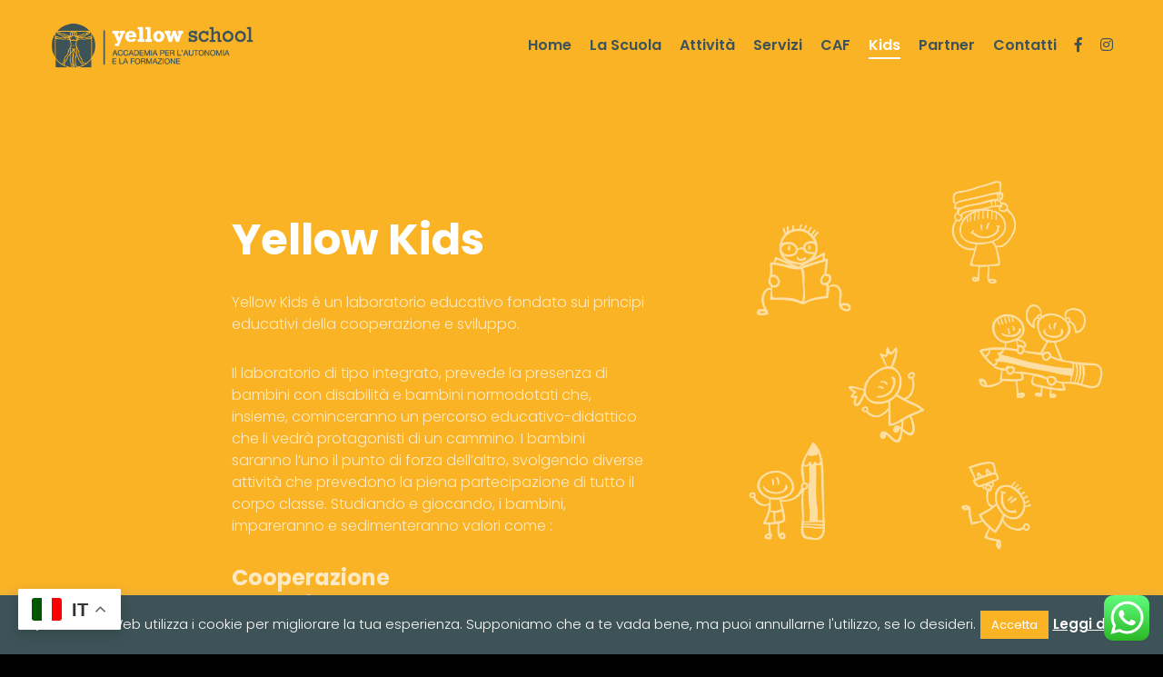

--- FILE ---
content_type: text/html; charset=UTF-8
request_url: https://yellowschoolpalermo.it/wp-admin/admin-ajax.php
body_size: -259
content:
{"js_key":125374307}

--- FILE ---
content_type: application/javascript
request_url: https://yellowschoolpalermo.it/wp-content/themes/crocal/js/maps.js?ver=1.2.1
body_size: 2473
content:

(function($) {

	"use strict";
	var Map = {

		init: function() {
			//Map
			this.map();
		},
		map: function(){
			$('.eut-map').each( function() {
				var map = $(this),
					gmapLat = map.attr('data-lat'),
					gmapLng = map.attr('data-lng'),
					draggable = isMobile.any() ? false : true;

				var gmapZoom;
				( parseInt( map.attr('data-zoom') ) ) ? gmapZoom = parseInt( map.attr('data-zoom') ) : gmapZoom = 14 ;

				var gmapDisableStyle;
				map.attr('data-disable-style') ? gmapDisableStyle = map.attr('data-disable-style') : gmapDisableStyle = 'no' ;

				var gmapLatlng = new google.maps.LatLng( gmapLat, gmapLng );
				var gmapCustomEnabled = parseInt(crocal_eutf_maps_data.custom_enabled);
				var gmapCustomCode = getStyleJSON(crocal_eutf_maps_data.custom_code);
				var gmapLabelEnabled = parseInt(crocal_eutf_maps_data.label_enabled);
				var gmapZoomEnabled = parseInt(crocal_eutf_maps_data.zoom_enabled);
				var gmapTypeControl = parseInt(crocal_eutf_maps_data.type_control);
				var gmapGestureHandling = crocal_eutf_maps_data.gesture_handling;

				var labelEnabled = 'off';

				var styles = [];
				if ( 1 == gmapLabelEnabled ) {
					labelEnabled = 'on';
				}

				if ( 1 == gmapCustomEnabled && 'no' == gmapDisableStyle ) {
					styles = [
					  {
							"featureType": "water",
							"stylers": [
								{ "color": crocal_eutf_maps_data.water_color }
							]
						},{
							"featureType": "landscape",
							"stylers": [
								{ "color": crocal_eutf_maps_data.lanscape_color }
							]
						},{
							"featureType": "poi",
							"stylers": [
								{ "color": crocal_eutf_maps_data.poi_color }
							]
						},{
							"featureType": "road",
							"elementType": "geometry",
							"stylers": [
								{ "color": crocal_eutf_maps_data.road_color }
							]
						},{
							"featureType": "transit",
							"stylers": [
								{ "visibility": "off" }
							]
						},{
							"elementType": "labels.icon",
							"stylers": [
								{ "visibility": "off" }
							]
						},{
							"elementType": "labels.text",
							"stylers": [
								{ "visibility": labelEnabled },
							]
						},{
							"elementType": "labels.text.fill",
							"stylers": [
								{ "color": crocal_eutf_maps_data.label_color }
							]
						},{
							"elementType": "labels.text.stroke",
							"stylers": [
								{ "color": crocal_eutf_maps_data.label_stroke_color }
							]
						},{
							"featureType": "administrative.country",
							"elementType": "geometry",
							"stylers": [
								{ "color": crocal_eutf_maps_data.country_color }
							]
						}
					];
				} else if ( 2 == gmapCustomEnabled && 'no' == gmapDisableStyle ) {
					styles = gmapCustomCode;
				}

				var defaultUI = false,
					enableZoomControl = true;
				if ( 0 != gmapCustomEnabled ) {
					defaultUI = true;
					if ( 1 == gmapZoomEnabled ) {
						enableZoomControl = true;
					} else {
						enableZoomControl = false;
					}
				}

				var enableMapTypeControl = false;

				if ( 1 == gmapTypeControl ) {
					enableMapTypeControl = true;
				} else {
					enableMapTypeControl = false;
				}

				var mapOptions = {
					zoom: gmapZoom,
					center: gmapLatlng,
					draggable: true,
					scrollwheel: false,
					mapTypeControl:false,
					zoomControl: enableZoomControl,
					gestureHandling: gmapGestureHandling,
					disableDefaultUI: defaultUI,
					mapTypeControl: enableMapTypeControl,
					mapTypeControlOptions: {
						mapTypeIds: ['roadmap', 'hybrid', 'satellite', 'terrain'],
						style: google.maps.MapTypeControlStyle.DROPDOWN_MENU
					},
					styles: styles,
					zoomControlOptions: {
						style: google.maps.ZoomControlStyle.SMALL,
						position: google.maps.ControlPosition.LEFT_CENTER
					}
				};
				var gmap = new google.maps.Map( map.get(0), mapOptions );

				var mapBounds = new google.maps.LatLngBounds();
				var markers = [];

				map.parent().children('.eut-map-point').each( function() {

					var mapPoint = $(this),
					gmapPointMarker = mapPoint.attr('data-point-marker'),
					gmapPointTitle = mapPoint.attr('data-point-title'),
					gmapPointOpen = mapPoint.attr('data-point-open'),
					gmapPointLat = parseFloat( mapPoint.attr('data-point-lat') ),
					gmapPointLng = parseFloat( mapPoint.attr('data-point-lng') ),
					gmapPointType = mapPoint.attr('data-point-type') != undefined ? mapPoint.attr('data-point-type') : 'image',
					gmapBgColor = mapPoint.attr('data-point-bg-color') != undefined ? mapPoint.attr('data-point-bg-color') : 'black';
					var pointLatlng = new google.maps.LatLng( gmapPointLat , gmapPointLng );
					var data = mapPoint.html();
					var gmapPointInfo = data.trim();

					var pointMarker = "";

					var marker = new google.maps.Marker({
					  position: pointLatlng,
					  clickable: gmapPointInfo ? true : false,
					  map: gmap,
					  icon: gmapPointMarker,
					  title: gmapPointTitle,
					});

					if( '' === gmapPointType ) {
						gmapPointType = 'image';
					}

					if( 'image' != gmapPointType ) {
						var customMarker = new CustomMarker(
							pointLatlng,
							gmap,
							{
								type: gmapPointType,
								bg_color: gmapBgColor,
								clickable: gmapPointInfo ? true : false,
								title: gmapPointTitle,
							}
						);
						pointMarker = customMarker;
					} else {
						pointMarker = marker;
					}

					if ( gmapPointInfo ) {
						var infowindow = new google.maps.InfoWindow({
							content: data
						});

						google.maps.event.addListener(pointMarker, 'click', function() {
							infowindow.open(gmap,pointMarker);
						});
						if ( 'yes' == gmapPointOpen ) {
							setTimeout(function () {
								infowindow.open(gmap,pointMarker);
							},2000);
						}
					}
					markers.push(marker);
					mapBounds.extend(marker.position);
				});

				if ( map.parent().children('.eut-map-point').length > 1 ) {
					gmap.fitBounds(mapBounds);
					$(window).resize(function() {
						gmap.fitBounds(mapBounds);
					});
				} else {
					$(window).resize(function() {
						gmap.panTo(gmapLatlng);
					});
				}

				$('.eut-map').on( "eut_redraw_map", function() {
					if ( map.parent().children('.eut-map-point').length > 1 ) {
						gmap.fitBounds(mapBounds);
					} else {
						gmap.panTo(gmapLatlng);
					}
				});

				map.css({'opacity':0});
				map.delay(600).animate({'opacity':1});

			});

		}
	};


	function getStyleJSON (str) {
		try {
			var o = JSON.parse(str);
			if (o && typeof o === "object") {
				return o;
			}
		}
		catch (e) {
			return false;
		}
	};
	//////////////////////////////////////////////////////////////////////////////////////////////////////
	// Custom Marker
	//////////////////////////////////////////////////////////////////////////////////////////////////////
	function CustomMarker(latlng, map, args) {
		this.latlng = latlng;
		this.args = args;
		this.setMap(map);
	}
	CustomMarker.prototype = new google.maps.OverlayView();

	CustomMarker.prototype.draw = function() {

		var self = this,
			div = this.div,
			markerBgColor = 'black',
			markerClickable = false,
			markerTitle = "",
			markerType = "";

		if (!div) {
			if (typeof(self.args.bg_color) !== 'undefined') {
				markerBgColor = self.args.bg_color;
			}
			if (typeof(self.args.clickable) !== 'undefined') {
				markerClickable = self.args.clickable;
			}
			if (typeof(self.args.title) !== 'undefined') {
				markerTitle = self.args.title;
			}
			if (typeof(self.args.type) !== 'undefined') {
				markerType = self.args.type;
			}

			if ( 'dot' == markerType ) {
				div = this.div = $('' +
				'<div>'+
				'<div class="eut-marker-dot" title="' + markerTitle + '">' +
				'<div class="eut-dot eut-bg-' + markerBgColor + '"></div>' +
				'</div>' +
				'</div>' +
				'')[0];
			} else {
				div = this.div = $('' +
				'<div>'+
				'<div class="eut-marker-pulse-dot" title="' + markerTitle + '">' +
				'<div class="eut-dot eut-bg-' + markerBgColor + '"></div>' +
				'<div class="eut-first-pulse eut-bg-' + markerBgColor + '"></div>' +
				'<div class="eut-second-pulse eut-bg-' + markerBgColor + '"></div>' +
				'</div>' +
				'</div>' +
				'')[0];
			}


			div.style.position = 'absolute';
			div.style.paddingLeft = '0px';
			if ( markerClickable ) {
				div.style.cursor = 'pointer';
			}

			google.maps.event.addDomListener(div, "click", function(event) {
				google.maps.event.trigger(self, "click");
			});

			var panes = this.getPanes();
			panes.overlayImage.appendChild(div);
		}

		var point = this.getProjection().fromLatLngToDivPixel(this.latlng);

		if (point) {
			div.style.left = point.x + 'px';
			div.style.top = point.y + 'px';
		}
	};

	CustomMarker.prototype.remove = function() {
		if (this.div) {
			this.div.parentNode.removeChild(this.div);
			this.div = null;
		}
	};

	CustomMarker.prototype.getPosition = function() {
		return this.latlng;
	};
	//////////////////////////////////////////////////////////////////////////////////////////////////////
	// GLOBAL VARIABLES
	//////////////////////////////////////////////////////////////////////////////////////////////////////
	var isMobile = {
		Android: function() {
			return navigator.userAgent.match(/Android/i);
		},
		BlackBerry: function() {
			return navigator.userAgent.match(/BlackBerry/i);
		},
		iOS: function() {
			return navigator.userAgent.match(/iPhone|iPad|iPod/i);
		},
		Opera: function() {
			return navigator.userAgent.match(/Opera Mini/i);
		},
		Windows: function() {
			return navigator.userAgent.match(/IEMobile/i);
		},
		any: function() {
			return (isMobile.Android() || isMobile.BlackBerry() || isMobile.iOS() || isMobile.Opera() || isMobile.Windows());
		}
	};

	Map.init();

	$(window).on("orientationchange",function(){

		setTimeout(function () {
			$('.eut-map').trigger( "eut_redraw_map" );
		},500);

	});

	$(document).on("click",".eut-tab-link",function() {
		var tabRel = $(this).attr('data-rel');
		if ( '' != tabRel && $(tabRel + ' .eut-map').length ) {
			setTimeout(function () {
				$('.eut-map').trigger( "eut_redraw_map" );
			},500);
		}
	});

	$(window).on('load',function () {

		var userAgent = userAgent || navigator.userAgent;
		var isIE = userAgent.indexOf("MSIE ") > -1 || userAgent.indexOf("Trident/") > -1 || userAgent.indexOf("Edge/") > -1;

		if ( $('.eut-body').hasClass( 'compose-mode' ) || ( $('#eut-feature-section .eut-map').length && isIE ) ) {
			$('.eut-map').trigger( "eut_redraw_map" );
		}

	});

})(jQuery);

--- FILE ---
content_type: text/plain
request_url: https://www.google-analytics.com/j/collect?v=1&_v=j102&a=1673643129&t=pageview&_s=1&dl=https%3A%2F%2Fyellowschoolpalermo.it%2Fkids%2F&ul=en-us%40posix&dt=Yellow%20School%20Palermo%20%7C%20Kids&sr=1280x720&vp=1280x720&_u=YEBAAUABCAAAACAAI~&jid=1224518332&gjid=898710333&cid=541235259.1768625514&tid=UA-154153443-1&_gid=2134136580.1768625514&_r=1&_slc=1&z=1859501327
body_size: -452
content:
2,cG-M9KE5R16HW

--- FILE ---
content_type: application/javascript
request_url: https://yellowschoolpalermo.it/wp-content/plugins/wp-fb-twit-insta-stream/assets/js/social-stream.js?ver=5.4.18
body_size: 7004
content:
if (typeof Object.create !== 'function') {
    Object.create = function(obj) {
        function F() {}
        F.prototype = obj;
        return new F();
    };
}
function fb_twit_insta_megnific_content_image_height_manage(){
	  var window_width = jQuery(window).width();
	  if(window_width > 768){
		  var fb_image_height = jQuery('.svc_facebok_popup .vcfti-col-md-8').height();
			  jQuery('.svc_facebok_popup .vcfti-col-md-8 .fb_popup_img').css('max-height',fb_image_height+'px');
		  jQuery(window).resize(function(){
			  var window_width = jQuery(window).width();
			  if(window_width > 768){
				  var fb_image_height = jQuery('.svc_facebok_popup .vcfti-col-md-8').height();
				  jQuery('.svc_facebok_popup .vcfti-col-md-8 .fb_popup_img').css('max-height',fb_image_height+'px');
			  }else{
				  jQuery('.svc_facebok_popup .vcfti-col-md-8 .fb_popup_img').removeAttr('style');
			  }
		  });
	  }else{
		  jQuery(window).resize(function(){
			  var window_width = jQuery(window).width();
			  if(window_width > 768){
				  var fb_image_height = jQuery('.svc_facebok_popup .vcfti-col-md-8').height();
				  jQuery('.svc_facebok_popup .vcfti-col-md-8 .fb_popup_img').css('max-height',fb_image_height+'px');
			  }else{
				  jQuery('.svc_facebok_popup .vcfti-col-md-8 .fb_popup_img').removeAttr('style');
			  }
		  });
	  }
}
function fb_twit_insta_megnific_script_with_content(){
	jQuery('a.svc_big_img,.popup-youtube,.popup-vimeo').magnificPopup({
          type: 'ajax',
		  mainClass: 'ssocial-popup-close',
		  closeBtnInside:false,
		  closeOnBgClick: false,
		  callbacks: {
			  ajaxContentAdded: function(){
				  fb_twit_insta_megnific_content_image_height_manage();
			  }
		  }
	});
	jQuery('a.svc_gplus_img').magnificPopup({
	  type: 'image',
	  mainClass: 'ssocial-popup-close',
	  closeBtnInside:false
	});	
}
function fb_twit_insta_megnific_script(){
	jQuery('a.svc_big_img').magnificPopup({
	  type: 'image',
	  mainClass: 'ssocial-popup-close',
	  closeBtnInside:false
	});
	jQuery('.popup-youtube').magnificPopup({
	  type: 'iframe',
	  mainClass: 'mfp-fade',
	  preloader: false,
	  closeBtnInside:false,
	  mainClass: 'ssocial-popup-close',
	  iframe: {
		 patterns: {
		   youtube: {
			index: 'youtube.com', 
			id: 'v=', 
			src: '//www.youtube.com/embed/%id%?rel=0&autoplay=0'
		   }
		 }
	   }
	});
	jQuery('a.svc_twit_video').magnificPopup({
          type: 'ajax',
		  mainClass: 'ssocial-popup-close',
		  closeBtnInside:false,
		  closeOnBgClick: false
	});
	jQuery('.popup-vimeo').magnificPopup({
	  type: 'iframe',
	  mainClass: 'mfp-fade',
	  preloader: false,
	  closeBtnInside:false,
	  mainClass: 'ssocial-popup-close',
	  iframe: {
		 patterns: {
		   vimeo: {
			index: 'vimeo.com', 
			id: '/',
			src: '//player.vimeo.com/video/%id%?autoplay=0'
		   }
		 }
	   }
	});
}
function fb_twit_insta_getSorted(selector, attrName) {
    return jQuery(jQuery(selector).toArray().sort(function(a, b){
        var aVal = parseInt(a.getAttribute(attrName)),
            bVal = parseInt(b.getAttribute(attrName));
        return bVal - aVal;
    }));
}
var sv = 0;
var si = 0;
var social_dataa = '';
(function($, window, document, undefined) {
    $.fn.svc_fb_insta_twitt_social_stream = function(_options) {


        var defaults = {
            plugin_folder: '', // a folder in which the plugin is located (with a slash in the end)
            template: 'template.html', // a path to the template file
            show_media: false, // show images of attachments if available
            media_min_width: 300,
            length: 150, // maximum length of post message shown
			effect:'',
            insta_access_token:'',
			grid_columns_count_for_desktop:'',
			grid_columns_count_for_tablet:'',
			grid_columns_count_for_mobile:'',
			popup:'',
			stream_id:''
        };
        moment.locale('en');
        console.log(svc_ajax_url.laungage);
        moment.locale(svc_ajax_url.laungage);
        //---------------------------------------------------------------------------------
        var options = $.extend(defaults, _options),
            container = $(this),
            template,
            social_networks = ['facebook', 'instagram', 'twitter'];
        //---------------------------------------------------------------------------------

        //---------------------------------------------------------------------------------
        // This function performs consequent data loading from all of the sources by calling corresponding functions

        function fireCallback(dataa_social) {
            var fire = true;
            if (fire && options.callback) {
                options.callback(dataa_social);
				social_dataa = '';
				if(options.popup == 'p1'){
					fb_twit_insta_megnific_script();
				}else{
					fb_twit_insta_megnific_script_with_content();
				}
            }
        }

        var Utility = {
            request: function(url, callback) {
                $.ajax({
                    url: url,
                    dataType: 'jsonp',
                    success: callback
                });
            },
			request_json: function(url, callback) {
                $.ajax({
                    url: url,
                    dataType: 'json',
                    success: callback
                });
            },
            get_request: function(url, callback) {
                $.get(url, callback, 'json');
            },
            wrapLinks: function(string, social_network) {
                var exp = /(\b(https?|ftp|file):\/\/[-A-Z0-9+&@#\/%?=~_|!:,.;]*[-A-Z0-9+&@#\/%=~_|])/ig;
                if (social_network === 'google-plus' || social_network === 'tumblr') {
                    string = string.replace(/(@|#)([a-z0-9_]+['])/ig, Utility.wrapGoogleplusTagTemplate);
                } else {
                    string = string.replace(exp, Utility.wrapLinkTemplate);
                }
                return string;
            },
            wrapLinkTemplate: function(string) {
                return '<a target="_blank" href="' + string + '">' + string + '<\/a>';
            },
            wrapGoogleplusTagTemplate: function(string) {
                return '<a target="_blank" href="https://plus.google.com/s/' + string + '" >' + string + '<\/a>';
            },
            shorten: function(string) {
                string = $.trim(string);
                if (string.length > options.length) {
                    return jQuery.trim(string).substring(0, options.length).split(" ").slice(0, -1).join(" ") + "...";
                } else {
                    return string;
                }
            },
            stripHTML: function(string) {
                if (typeof string === "undefined" || string === null) {
                    return '';
                }
                return string.replace(/(<([^>]+)>)|nbsp;|\s{2,}|/ig, "");
            },
			isotop_loop: function(){
				sv++;
				console.log(si+' = '+sv);
				if(si === sv){
					fireCallback(social_dataa);
				}
			},
			isotop_insert: function(rendered_html){
				jQuery('.social-feed-container_'+options.stream_id).isotope({transformsEnabled: false,isResizeBound: false,transitionDuration: 0}).isotope( 'insert',jQuery( rendered_html ) );
			}
        };

        function SocialFeedPost(social_network, data) {
            this.content = data;
            this.content.social_network = (social_network == 'vimeo') ? 'vimeo-square' : social_network;
            this.content.attachment = (this.content.attachment === undefined) ? '' : this.content.attachment;
            this.content.time_ago = data.dt_create.fromNow();
			var dp = this.content.dt_create.locale('en').format("YYYY-MM-DD, hh:mm:ss");
			var d = new Date(dp);
			this.content.dt_create = d.getTime();
            //this.content.dt_create = this.content.dt_create.locale('en').format("MMMM DD, YYYY");
            //this.content.dt_create = this.content.dt_create.valueOf();
            this.content.text = Utility.wrapLinks(Utility.shorten(data.message + ' ' + data.description), data.social_network);
            this.content.moderation_passed = (options.moderation) ? options.moderation(this.content) : true;
			this.content.effect = options.effect;
			this.content.grid_columns_count_for_desktop = options.grid_columns_count_for_desktop;
			this.content.grid_columns_count_for_tablet = options.grid_columns_count_for_tablet;
			this.content.grid_columns_count_for_mobile = options.grid_columns_count_for_mobile;
			this.content.popup = options.popup;

            Feed[social_network].posts.push(this);
        }
        SocialFeedPost.prototype = {
            render: function() {
                var rendered_html = Feed.template(this.content);
                var data = this.content;
                if ($(container).children('[social-feed-id=' + data.id + ']').length !== 0) {
                    return false;
                }

                if ($(container).children().length === 0) {
				   if($('.social-feed-container_'+options.stream_id).html() === ''){
					   social_dataa += rendered_html;
						//Utility.isotop_insert(rendered_html);
				   }else{
					   social_dataa += rendered_html;
						//$(container).append(rendered_html);
						/*jQuery('.social-feed-container_'+options.stream_id).isotope({
							itemSelector: '.svc-social-item',
							transformsEnabled: false,
							isResizeBound: true,
							transitionDuration: '0.8s',
							filter: '*',							
							layoutMode: 'masonry',
							masonry: {
								columnWidth: 1
							}
						});	*/
					}
                } else {
                    var i = 0,
                        insert_index = -1;
                    $.each($(container).children(), function() {
                        if ($(this).attr('dt-create') < data.dt_create) {
                            insert_index = i;
                            return false;
                        }
                        i++;
                    });
					
					social_dataa += rendered_html;
					//Utility.isotop_insert(rendered_html);
					
                    /*if (insert_index >= 0) {
                        insert_index++;
                        var before = $(container).children('div:nth-child(' + insert_index + ')'),
                            current = $(container).children('div:last-child');
                        $(current).insertBefore(before);
                    }*/

                }
				
                if (options.media_min_width) {

					var query = '[social-feed-id=' + data.id + '] img.attachment';
					var image = $(query);

					// preload the image
					var height, width = '';
					var img = new Image();
					var imgSrc = image.attr("src");

					$(img).load(function () {

					    if (img.width < options.media_min_width) {
                            //image.hide();
                        }
					    // garbage collect img
					    delete img;

					}).error(function () {
					    // image couldnt be loaded
					    image.hide();

					}).attr({ src: imgSrc });

				}
				
            }

        };

        var Feed = {
                template: false,
                init: function() {
                    Feed.getTemplate(function() {
                        social_networks.forEach(function(network) {
                            if (options[network]) {
                                options[network].accounts.forEach(function(account) {
									si++;
                                    Feed[network].getData(account);
                                });
                            }
                        });
						console.log(si);
                    });
                },
                getTemplate: function(callback) {
                    if (Feed.template){
                        return callback();
					}else {
                        if (options.template_html) {
                            Feed.template = doT.template(options.template_html);
                            return callback();
                        } else {
                            $.get(options.template, function(template_html) {
                                Feed.template = doT.template(template_html);
                                return callback();
                            });
                        }
                    }
                },
                twitter: {
                    posts: [],
                    loaded: false,
                    api: 'http://api.tweecool.com/',

                    getData: function(account) {

						if($('#social_load_more_btn_'+options.stream_id).attr('data-twitter') == 'finish'){
							sv++;
							var twitter_data = $('#social_load_more_btn_'+options.stream_id).attr('data-twitter');
							var instagram_data = $('#social_load_more_btn_'+options.stream_id).attr('data-instagram');
							var facebook_data = $('#social_load_more_btn_'+options.stream_id).attr('data-facebook');
							if(twitter_data == '' && instagram_data == '' && facebook_data == ''){
								$('#svc_infinite').hide();
							}
						}
                        switch (account[0]) {
                            case '@':
								var userid = account.substr(1);
								var max_id = '';
								var twit_max_id = $('#social_load_more_btn_'+options.stream_id).attr('data-twitter');
								if(twit_max_id != '' && typeof twit_max_id != 'undefined'){
									max_id = '&max_id='+twit_max_id;
									options.twitter.limit = parseInt(options.twitter.limit) + 1;
								}
								if(twit_max_id != 'finish'){
									$.ajax({
										url: svc_ajax_url.url,
										data : 'action=svc_fb_twit_insta_get_tweet&user_name='+userid+'&limit='+options.twitter.limit+max_id,
										dataType:"json",
										type: 'POST',
										success: function(response) {
											Feed.twitter.utility.getPosts(response,'');
										}
									});
								}
                                break;
                            case '#':
                                var hashtag = account.substr(1);
								if(typeof options.twitter.loadmore === 'undefined'){
									var main_lm = 'action=svc_fb_twit_insta_get_search_tweet&q='+hashtag+'&limit='+options.twitter.limit;
								}else{
									var lm = options.twitter.loadmore;
									var main_lm = 'action=svc_fb_twit_insta_get_search_tweet&other=yes&limit='+options.twitter.limit+'&que='+lm.replace('?','');
								}
								$.ajax({
									url: svc_ajax_url.url,
									data : main_lm,
									dataType:"json",
									type: 'POST',
									success: function(reply) {
										if (typeof reply['search_metadata'] === "undefined") {
											reply['search_metadata'] = "undefined";
											reply['search_metadata']['next_results'] = "undefined";
										}
										if (typeof reply['search_metadata']['next_results'] !== "undefined" && reply['search_metadata']['next_results'] !== "undefined") {
											$('#social_load_more_btn_'+options.stream_id).attr('data-twitter',reply['search_metadata']['next_results']);
										}else{
											$('#social_load_more_btn_'+options.stream_id).attr('data-twitter','');
										}
										Feed.twitter.utility.getPosts(reply.statuses,'search');
									}
								});
                                break;
                            default:
                        }
                    },
                    utility: {
                        getPosts: function(json,searchh) {
							if(json.length == 0){
								$('#social_load_more_btn_'+options.stream_id).attr('data-twitter','finish');	
							}
                            if (json) {
								var tc = 0;
                                $.each(json, function() {
									tc++;							
                                    var element = this;
									if(searchh != 'search'){
										$('#social_load_more_btn_'+options.stream_id).attr('data-twitter',element['id']);
									}
                                    var post = new SocialFeedPost('twitter', Feed.twitter.utility.unifyPostData(element));
                                    post.render();
                                });
								
								if(json.length == tc){
									Utility.isotop_loop();	
								}
								
                            }
                        },
                        unifyPostData: function(element) {
							//console.log(element);
                            var post = {};
                            if (element.id) {
                                post.id = element.id;				
                                post.dt_create = moment(element.created_at, 'dd MMM DD HH:mm:ss ZZ YYYY', 'en');
                                post.author_link = 'http://twitter.com/' + element.user.screen_name;
                                if (location.protocol == 'https:'){
                                	post.author_picture = element.user.profile_image_url_https;
								}else{
									post.author_picture = element.user.profile_image_url;
								}
                                post.post_url = post.author_link + '/status/' + element.id_str;
                                post.author_name = element.user.name;
                                post.message = (element.full_text) ? element.full_text : element.text;
                                post.description = '';
                                post.link = 'http://twitter.com/' + element.user.screen_name + '/status/' + element.id_str;
								
								var video_url = '';
								//console.log(element);
								if (typeof element.retweeted_status !== "undefined" && typeof element.retweeted_status.extended_entities !== "undefined" && typeof element.retweeted_status.extended_entities.media !== "undefined") {
									var media_type = element.retweeted_status.extended_entities.media[0].type;
									if (typeof element.retweeted_status.extended_entities.media[0].video_info !== "undefined"){
										var each_video = element.retweeted_status.extended_entities.media[0].video_info.variants;
										//console.log(each_video);
										var bit_video = 0;
										$.each(each_video, function() {
											var vi = this;					  
											if (vi.content_type == "video/mp4" && bit_video < vi.bitrate){
												bit_video = vi.bitrate;
												video_url = vi.url;
												//video_url = element.retweeted_status.extended_entities.media[0].video_info.variants[3].url;
											}
										});
									}
								}else if(typeof element.extended_entities !== "undefined" && typeof element.extended_entities.media !== "undefined"){
									var media_type = element.extended_entities.media[0].type;
									if (typeof element.extended_entities.media[0].video_info !== "undefined"){
										var each_video = element.extended_entities.media[0].video_info.variants;
										var bit_video = 0;
										$.each(each_video, function() {
											var vi = this;	
											if (vi.content_type == "video/mp4" && bit_video < vi.bitrate){
												bit_video = vi.bitrate;
												video_url = vi.url;
												//video_url = element.retweeted_status.extended_entities.media[0].video_info.variants[3].url;
											}
										});
									}
								}else{
									var media_type = 'photo';
								}

                                if (options.show_media === true) {
									if (typeof element.retweeted_status !== "undefined" && typeof element.retweeted_status.entities.media !== "undefined") {
										//if (element.retweeted_status.entities.media.length > 0) {
											if (location.protocol == 'https:'){
												var image_url = element.retweeted_status.entities.media[0].media_url_https;
											}else{
												var image_url = element.retweeted_status.entities.media[0].media_url;
											}
											if (image_url) {
												if(options.popup == 'p1'){
													if(media_type == 'video'){
														post.attachment = '<a href="'+image_url+'" class="svc_big_img svc_twit_video" data-mfp-src="'+svc_ajax_url.url+'?action=svc_fb_twit_insta_inline_twit_video_popup&video_url='+video_url+'"><img class="svc_attachment" src="' + image_url + '" /></a>';
													}else{
														post.attachment = '<a href="'+image_url+'" class="svc_big_img"><img class="svc_attachment" src="' + image_url + '" /></a>';
													}
												}
												if(options.popup == 'p2'){
													if(media_type == 'video'){
														post.attachment = '<a href="'+image_url+'" data-mfp-src="'+svc_ajax_url.url+'?action=svc_fb_twit_insta_inline_social_popup&network=twitter&twiit_id='+element.id_str+'&image_url='+video_url+'&type=video&authore_name='+element.user.name+'&authore_img='+element.user.profile_image_url+'&retweet='+element.retweet_count+'&like='+element.favorite_count+'&username='+element.user.screen_name+'&msg='+post.message+'" class="svc_big_img svc_twit_video"><img class="svc_attachment" src="' + image_url + '" /></a>';
													}else{
														post.attachment = '<a href="'+image_url+'" data-mfp-src="'+svc_ajax_url.url+'?action=svc_fb_twit_insta_inline_social_popup&network=twitter&twiit_id='+element.id_str+'&image_url='+image_url+'&authore_name='+element.user.name+'&authore_img='+element.user.profile_image_url+'&retweet='+element.retweet_count+'&like='+element.favorite_count+'&username='+element.user.screen_name+'&msg='+post.message+'" class="svc_big_img"><img class="svc_attachment" src="' + image_url + '" /></a>';
													}
												}
											}
										//}
                                    }
									
                                    if (typeof element.entities.media !== "undefined" && element.entities.media.length > 0) {
										if (location.protocol == 'https:'){
											var image_url = element.entities.media[0].media_url_https;
										}else{
											var image_url = element.entities.media[0].media_url;
										}
                                        if (image_url) {
											if(options.popup == 'p1'){
												if(media_type == 'video'){
													post.attachment = '<a href="'+image_url+'" class="svc_big_img svc_twit_video" data-mfp-src="'+svc_ajax_url.url+'?action=svc_fb_twit_insta_inline_twit_video_popup&video_url='+video_url+'"><img class="svc_attachment" src="' + image_url + '" /></a>';
												}else{
                                            		post.attachment = '<a href="'+image_url+'" class="svc_big_img"><img class="svc_attachment" src="' + image_url + '" /></a>';
												}
											}
											if(options.popup == 'p2'){
												if(media_type == 'video'){
														post.attachment = '<a href="'+image_url+'" data-mfp-src="'+svc_ajax_url.url+'?action=svc_fb_twit_insta_inline_social_popup&network=twitter&twiit_id='+element.id_str+'&image_url='+video_url+'&type=video&authore_name='+element.user.name+'&authore_img='+element.user.profile_image_url+'&retweet='+element.retweet_count+'&like='+element.favorite_count+'&username='+element.user.screen_name+'&msg='+post.message+'" class="svc_big_img svc_twit_video"><img class="svc_attachment" src="' + image_url + '" /></a>';
												}else{
													post.attachment = '<a href="'+image_url+'" data-mfp-src="'+svc_ajax_url.url+'?action=svc_fb_twit_insta_inline_social_popup&network=twitter&twiit_id='+element.id_str+'&image_url='+image_url+'&authore_name='+element.user.name+'&authore_img='+element.user.profile_image_url+'&retweet='+element.retweet_count+'&like='+element.favorite_count+'&username='+element.user.screen_name+'&msg='+post.message+'" class="svc_big_img"><img class="svc_attachment" src="' + image_url + '" /></a>';
												}
											}
                                        }
                                    }
                                }
                            }
							post.feed = "svc_twitter";
                            return post;
                        },
                    }

                },
                facebook: {
                    posts: [],
                    graph: 'https://graph.facebook.com/',
                    loaded: false,
                    getData: function(account) {
						var request_url, limit = 'limit=' + options.facebook.limit+'&fields=id,full_picture,created_time,from{id,name,picture},message,link,type,shares,object_id,attachments',
							query_extention = '&access_token=' + options.facebook.access_token + '&callback=?';
						if(typeof options.facebook.loadmore === 'undefined'){
							switch (account[0]) {
								case '@':
									var username = account.substr(1);
									$.ajax({
										url: svc_ajax_url.url,
										data : 'action=svc_fbs_insta_twit_get_fb_post&username='+username+'&count='+options.facebook.limit+'&cache_time='+options.cache_time,
										dataType:"json",
										type: 'POST',
										success: function(response) {	
											Feed.facebook.utility.getPosts(response);
											//console.log(response);
										}
									});
									request_url = Feed.facebook.graph + 'v3.1/' + username + '/posts?' + limit + query_extention;
									console.log(request_url);
									break;
								case '#':
									var username = account.substr(1);
									request_url = Feed.facebook.graph + 'v3.1/' + username + '/feed?' + limit + query_extention;
									break;
								default:
									var username = account.substr(1);
									request_url = Feed.facebook.graph + 'v3.1/' + username + '/posts?' + limit + query_extention;
							}
							//Utility.request(request_url, Feed.facebook.utility.getPosts);
						}else{
							if(options.facebook.loadmore != ''){
								request_url = options.facebook.loadmore;
								Utility.request(request_url, Feed.facebook.utility.getPosts);
							}
							if(options.facebook.loadmore == ''){
								sv++;
								var twitter_data = $('#social_load_more_btn_'+options.stream_id).attr('data-twitter');
								var instagram_data = $('#social_load_more_btn_'+options.stream_id).attr('data-instagram');
								var facebook_data = $('#social_load_more_btn_'+options.stream_id).attr('data-facebook');
								if(twitter_data == '' && instagram_data == '' && facebook_data == ''){
									$('#svc_infinite').hide();
								}
							}
						}
                    },
                    utility: {
                        prepareAttachment: function(element) {
							//console.log(element);
							var fb_type = element.type;
                            var image_url = element.full_picture;
                            if (element.full_picture) {
                                image_url = element.full_picture;//Feed.facebook.graph + element.object_id + '/picture/?type=normal';
                            }/*else if (image_url.indexOf('_b.') !== -1) {
                                //do nothing it is already big
                            } else if (image_url.indexOf('safe_image.php') !== -1) {
                                image_url = Feed.facebook.utility.getExternalImageURL(image_url, 'url');

                            } else if (image_url.indexOf('app_full_proxy.php') !== -1) {
                                image_url = Feed.facebook.utility.getExternalImageURL(image_url, 'src');

                            }*/
							
							if(options.popup == 'p1'){
	                            return '<a href="'+image_url+'" class="svc_big_img"><img class="svc_attachment" src="' + image_url + '" /></a>';
							}else{
                                if(typeof element.shares == 'undefined'){
                                    var fb_share_count = 0;
                                }else{
                                    var fb_share_count = element.shares.count;
                                }
								
								var fb_text = (element.message) ? element.message : '';
								if(fb_type == 'video'){
									return '<a href="'+image_url+'" data-mfp-src="'+svc_ajax_url.url+'?action=svc_fb_twit_insta_inline_social_popup&network=facebook&facebook_id='+element.object_id+'&fb_type='+fb_type+'&story='+fb_text+'&share='+fb_share_count+'" class="svc_big_img"><img class="svc_attachment" src="' + image_url + '' + '" /></a>';
								}else if(fb_type == 'link'){
									var el_object_id = element.id;
									var el_object_id_array = el_object_id.split('_');
									el_object_id = el_object_id_array[1];									
									//var image_url_popup = image_url.replace(/&/g,'||');
									return '<a href="'+image_url+'" data-mfp-src="'+svc_ajax_url.url+'?action=svc_fb_twit_insta_inline_social_popup&network=facebook&facebook_id='+el_object_id+'&fb_type='+fb_type+'&story='+fb_text+'&share='+fb_share_count+'&img='+image_url+'" class="svc_big_img"><img class="svc_attachment" src="' + image_url + '' + '" /></a>';
								}else{
									return '<a href="'+image_url+'" data-mfp-src="'+svc_ajax_url.url+'?action=svc_fb_twit_insta_inline_social_popup&network=facebook&facebook_id='+element.object_id+'&fb_type='+fb_type+'&story='+fb_text+'&share='+fb_share_count+'" class="svc_big_img"><img class="svc_attachment" src="' + image_url + '' + '" /></a>';
								}
							}
                        },
                        getExternalImageURL: function(image_url, parameter) {
                            image_url = decodeURIComponent(image_url).split(parameter + '=')[1];
                            if (image_url.indexOf('fbcdn-sphotos') === -1) {
                                return image_url.split('&')[0];
                            } else {
                                return image_url;
                            }

                        },
                        getPosts: function(json) {
							if (typeof json['paging'] === "undefined") {
								json['paging'] = "undefined";
								json['paging']['next'] = "undefined";
							}
							if (typeof json['paging']['next'] !== "undefined" && json['paging']['next'] !== "undefined") {
								$('#social_load_more_btn_'+options.stream_id).attr('data-facebook',json['paging']['next']);
							}else{
								$('#social_load_more_btn_'+options.stream_id).attr('data-facebook','');	
							}
                            if (json['data']){
								var c = 0;
                                json['data'].forEach(function(element) {
									c++;
									if(typeof element.message != 'undefined'){
										var post = new SocialFeedPost('facebook', Feed.facebook.utility.unifyPostData(element));
										post.render();
									}
                                });
								if(json['data'].length == c){
									Utility.isotop_loop();	
								}
                            }
                        },
                        unifyPostData: function(element) {
							//console.log(element);
                            var post = {},
                                text = (element.message) ? element.message : '';

							if(text == '' || text == 'undefined' || typeof text == "undefined"){
								if(element.attachments.data[0].type == 'cover_photo'){
									text = 'cover photo';	
								}
							}
                            post.id = element.id;
                            post.dt_create = moment(element.created_time);
                            post.author_link = 'http://facebook.com/' + element.from.id;
                            //post.author_picture = Feed.facebook.graph + element.from.id + '/picture';
							post.author_picture = element.from.picture.data.url;
                            post.author_name = element.from.name;
                            post.name = element.name || "";
                            post.message = (text) ? text : '';
                            post.description = (element.description) ? element.description : '';
                            post.link = (element.link) ? element.link : 'http://facebook.com/' + element.from.id;

                            if (options.show_media === true) {
                                if (element.full_picture) {
                                    var attachment = Feed.facebook.utility.prepareAttachment(element);
                                    if (attachment) {
                                        post.attachment = attachment;
                                    }
                                }
                            }
							post.feed = "svc_facebook";
                            return post;
                        }
                    }
                },
                instagram: {
                    posts: [],
                    api: 'https://api.instagram.com/v1/',
                    loaded: true,
                    getData: function(account) {
                        var url;
						if(typeof options.instagram.loadmore === 'undefined'){
                            if(options.instagram.instagram_access_token){
    							switch (account[0]) {
    								case '@@':
    									var username = account.substr(1);
    									//url = Feed.instagram.api + 'users/search/?q=' + username + '&access_token='+options.instagram.instagram_access_token+'&' + 'client_id=' + options.instagram.client_id + '&count=1' + '&callback=?';
                                        url = Feed.instagram.api + 'users/self/?access_token='+options.instagram.instagram_access_token;
    									Utility.request(url, Feed.instagram.utility.getUsers);
    									break;
    								case '#':
    									var hashtag = account.substr(1);
    									url = Feed.instagram.api + 'tags/' + hashtag + '/media/recent/?' + 'client_id=' + options.instagram.client_id + '&access_token='+options.instagram.instagram_access_token+'&' + 'count=' + options.instagram.limit + '&callback=?';
    									Utility.request(url, Feed.instagram.utility.getImages);
    									break;
    								//case '&':
									case '@':
    									var id = account.substr(1);
    									url = Feed.instagram.api + 'users/' + id  + '/?client_id=' + options.instagram.client_id + '&access_token='+options.instagram.instagram_access_token+'&' + 'count=' + options.instagram.limit + '&callback=?';
    									Utility.request(url, Feed.instagram.utility.getUsers);
    								default:
    							}
                            }
						}else{
							if(options.instagram.loadmore != ''){
								url = options.instagram.loadmore;
								Utility.request(url, Feed.instagram.utility.getImages);
							}
							if(options.instagram.loadmore == ''){
								sv++;
								var twitter_data = $('#social_load_more_btn_'+options.stream_id).attr('data-twitter');
								var instagram_data = $('#social_load_more_btn_'+options.stream_id).attr('data-instagram');
								var facebook_data = $('#social_load_more_btn_'+options.stream_id).attr('data-facebook');
								if(twitter_data == '' && instagram_data == '' && facebook_data == ''){
									$('#svc_infinite').hide();
								}
							}
						}
                    },
                    utility: {


                        getImages: function(json) {
                            //console.log(json['pagination']);
							if (typeof json['pagination'] == "undefined") {
								json['pagination'] = 'undefined';
								json['pagination']['next_url'] = "undefined";
							}
							if (typeof json['pagination']['next_url'] !== "undefined" && json['pagination']['next_url'] !== "undefined") {
								$('#social_load_more_btn_'+options.stream_id).attr('data-instagram',json['pagination']['next_url']);
							}else{
								$('#social_load_more_btn_'+options.stream_id).attr('data-instagram','');	
							}
                            if (json.data) {
								var ic = 0;
                                json.data.forEach(function(element) {
									ic++;
                                    var post = new SocialFeedPost('instagram', Feed.instagram.utility.unifyPostData(element));
                                    post.render();
                                });
								
								if(json.data.length == ic){
									Utility.isotop_loop();	
								}
                            }
                        },
                        getUsers: function(json) {
							if (typeof json['pagination'] === "undefined") {
								json['pagination'] = "undefined";
								json['pagination']['next_url'] = "undefined";
							}
							if (typeof json['pagination']['next_url'] !== "undefined" && json['pagination']['next_url'] !== "undefined") {
								$('#social_load_more_btn_'+options.stream_id).attr('data-instagram',json['pagination']['next_url']);
							}else{
								$('#social_load_more_btn_'+options.stream_id).attr('data-instagram','');	
							}
							
                            if( ! jQuery.isArray(json.data)) json.data = [json.data]
                            json.data.forEach(function(user) {
                                var url = Feed.instagram.api + 'users/' + user.id + '/media/recent/?' + 'access_token='+options.instagram.instagram_access_token+'&' + 'count=' + options.instagram.limit + '&callback=?';
                                Utility.request(url, Feed.instagram.utility.getImages);
                            });
                        },
                        unifyPostData: function(element) {
                            var post = {};

                            post.id = element.id;
                            post.dt_create = moment(element.created_time * 1000);
                            post.author_link = 'http://instagram.com/' + element.user.username;
                            post.author_picture = element.user.profile_picture;
                            post.author_name = element.user.full_name;
                            post.message = (element.caption && element.caption) ? element.caption.text : '';
                            post.description = '';
                            post.link = element.link;
                            //console.log(element.images);
                            if (options.show_media) {
								if(options.popup == 'p1'){
                                	post.attachment = '<a href="'+element.images.standard_resolution.url+'" class="svc_big_img"><img class="svc_attachment" src="' + element.images.standard_resolution.url + '' + '" /></a>';
								}else{
									post.attachment = '<a href="'+element.images.standard_resolution.url+'" data-mfp-src="'+svc_ajax_url.url+'?action=svc_fb_twit_insta_inline_social_popup&network=instagram&url='+element.link+'" class="svc_big_img"><img class="svc_attachment" src="' + element.images.standard_resolution.url + '' + '" /></a>';
								}
                            }
							post.feed = "svc_instagram";
                            return post;
                        }
                    }
                },
                blogspot: {
                    loaded: true,
                    getData: function(account) {
                        var url;

                        switch (account[0]) {
                            case '@':
                                var username = account.substr(1);
                                url = 'http://' + username + '.blogspot.com/feeds/posts/default?alt=json-in-script&callback=?';
                                request(url, getPosts);
                                break;
                            default:
                        }
                    },
                    utility: {
                        getPosts: function(json) {
                            $.each(json.feed.entry, function() {
                                var post = {},
                                    element = this;
                                post.id = element.id['$t'].replace(/[^a-z0-9]/gi, '');
                                post.dt_create = moment((element.published['$t']));
                                post.author_link = element.author[0]['uri']['$t'];
                                post.author_picture = 'http:' + element.author[0]['gd$image']['src'];
                                post.author_name = element.author[0]['name']['$t'];
                                post.message = element.title['$t'] + '</br></br>' + stripHTML(element.content['$t']);
                                post.description = '';
                                post.link = element.link.pop().href;

                                if (options.show_media) {
                                    if (element['media$thumbnail']) {
                                        post.attachment = '<img class="svc_attachment" src="' + element['media$thumbnail']['url'] + '" />';
                                    }
                                }

                                post.render();

                            });
                        }
                    }
                }
            };
            // Initialization
        Feed.init();
        if (options.update_period) {
            setInterval(function() {
                return Feed.init();
            }, options.update_period);
        }
    };

})(jQuery);